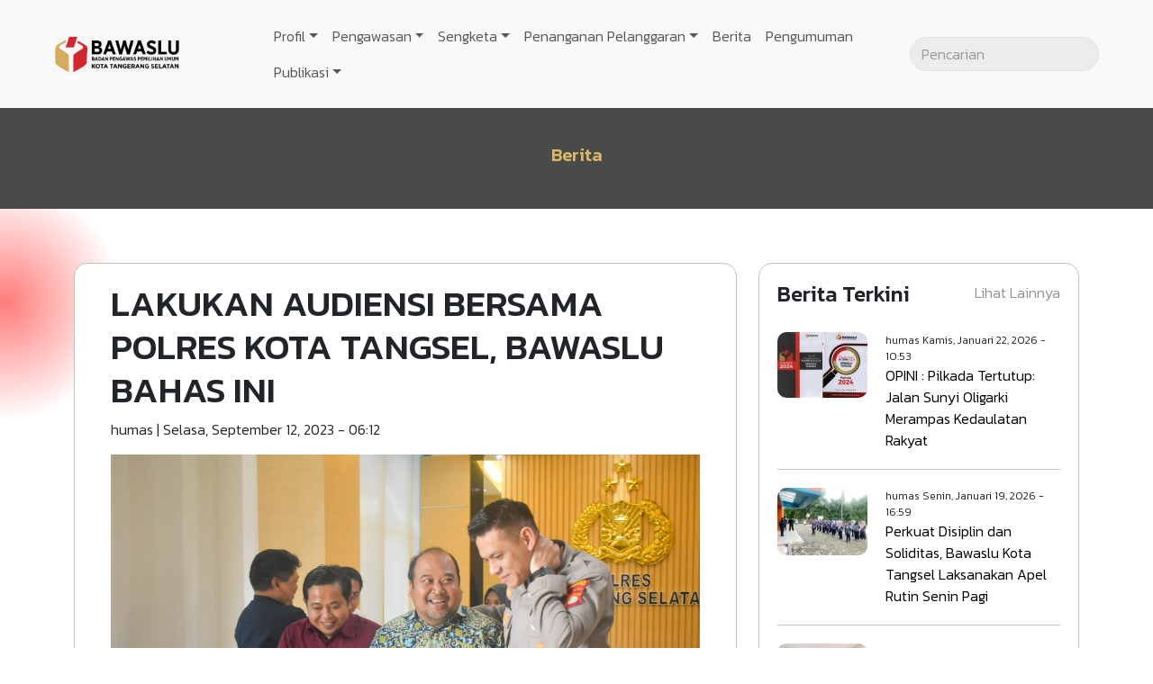

--- FILE ---
content_type: text/html; charset=UTF-8
request_url: https://tangerangselatankota.bawaslu.go.id/berita/lakukan-audiensi-bersama-polres-kota-tangsel-bawaslu-bahas-ini
body_size: 25786
content:


<!DOCTYPE html>
<html lang="id" dir="ltr" prefix="og: https://ogp.me/ns#">
  <head>
    <meta charset="utf-8" />
<script async src="https://www.googletagmanager.com/gtag/js?id=G-F1688NCMC0"></script>
<script>window.dataLayer = window.dataLayer || [];function gtag(){dataLayer.push(arguments)};gtag("js", new Date());gtag("set", "developer_id.dMDhkMT", true);gtag("config", "G-F1688NCMC0", {"groups":"default","page_placeholder":"PLACEHOLDER_page_location"});</script>
<meta name="description" content="SERPONG - Badan Pengawas Pemilu Kota Tangerang Selatan lakukan audiensi dengan Polres Tangsel yang dilakukan pada Selasa (12/02). Audiensi ini disambut langsung oleh Kapolres Tangsel ABP Faisal Febrianto. Ketua Bawasl Kota Tangerang Selatan, Muhamad Acep menjelaskan bahwa audiensi ini dilakukan guna mengenalkan Anggota Bawaslu Kota Tangsel baru untuk periode 2023 sampai dengan 2028 mendatang. Sementara ditambahkan juga bahwa dirinya kembali dipercaya sebagai Ketua Bawaslu Kota Tangsel untuk periode kali ini." />
<link rel="canonical" href="http://tangerangselatankota.bawaslu.go.id/berita/lakukan-audiensi-bersama-polres-kota-tangsel-bawaslu-bahas-ini" />
<meta property="og:site_name" content="Bawaslu" />
<meta property="og:type" content="article" />
<meta property="og:url" content="http://tangerangselatankota.bawaslu.go.id/berita/lakukan-audiensi-bersama-polres-kota-tangsel-bawaslu-bahas-ini" />
<meta property="og:title" content="LAKUKAN AUDIENSI BERSAMA POLRES KOTA TANGSEL, BAWASLU BAHAS INI" />
<meta property="og:image" content="http://tangerangselatankota.bawaslu.go.id/sites/tangerangselatankota/files/featured_images/Audiensi-Polres.jpg" />
<meta name="Generator" content="Drupal 10 (https://www.drupal.org)" />
<meta name="MobileOptimized" content="width" />
<meta name="HandheldFriendly" content="true" />
<meta name="viewport" content="width=device-width, initial-scale=1.0" />
<link rel="icon" href="/sites/tangerangselatankota/files/favicon_0.png" type="image/png" />
<link rel="alternate" hreflang="id" href="http://tangerangselatankota.bawaslu.go.id/berita/lakukan-audiensi-bersama-polres-kota-tangsel-bawaslu-bahas-ini" />
<script>window.a2a_config=window.a2a_config||{};a2a_config.callbacks=[];a2a_config.overlays=[];a2a_config.templates={};</script>

    <title>LAKUKAN AUDIENSI BERSAMA POLRES KOTA TANGSEL, BAWASLU BAHAS INI | Bawaslu</title>
    <link rel="stylesheet" media="all" href="/sites/tangerangselatankota/files/css/css_S7T78VNZLbk8KNV1frF-cQhP-BOpkvv2WLQ2RuK9j1Q.css?delta=0&amp;language=id&amp;theme=bbanlamp&amp;include=eJx1y1EKAyEMhOELiTmSjDVLhcQsJrvF2xdqX_rQl-GHj0FrYRiL8I18TBuRfHmwUoVzqhVDoCd5LOH0EEwryq2jSK8Tc5V4sjL9lf2hH8lb7s4vp89mtXYJvwGv-TnG" />
<link rel="stylesheet" media="all" href="/sites/tangerangselatankota/files/css/css_064-mrQNNFGeVN5xAxjEZhSKOqb-0MLdzGUSVsi8KfA.css?delta=1&amp;language=id&amp;theme=bbanlamp&amp;include=eJx1y1EKAyEMhOELiTmSjDVLhcQsJrvF2xdqX_rQl-GHj0FrYRiL8I18TBuRfHmwUoVzqhVDoCd5LOH0EEwryq2jSK8Tc5V4sjL9lf2hH8lb7s4vp89mtXYJvwGv-TnG" />

    <script src="https://cdn.userway.org/widget.js" data-account="3WCSRoLT2r"></script>

      </head>
  <body class="node-207 node-type--news path-node language--id">
            <a href="#main-content" class="visually-hidden focusable">
      Lompat ke isi utama
    </a>
    
      <div class="dialog-off-canvas-main-canvas" data-off-canvas-main-canvas>
      

<div  class="page">
      


<nav class="navbar navbar-expand-lg justify-content-between navbar-light  bg-light bbanlamp-navbar">
  
              
  <div class="block block--system-branding-block block--bbanlamp-branding block--system-branding">

  
    

          
  <a href="/" class="navbar-brand " aria-label="Go back to homepage" id="scc-site-header-logo">
            <img loading="lazy" src="/sites/tangerangselatankota/files/logo%20bawaslu%20tangsel.jpeg" width="140" height="auto" alt="Bawaslu logo" class="" />

      </a>

    
  </div>


      
  <button class="navbar-toggler" type="button" data-bs-toggle="collapse" data-bs-target=".navbar-collapse" aria-controls="navbar-collapse" aria-expanded="false" aria-label="Toggle navigation">
    <span class="navbar-toggler-icon"></span>
  </button>

  <div class="collapse navbar-collapse">
              <div class="me-auto">
          
  <div class="block block--system-menu-blockmain block--bbanlamp-mainnavigation block--system-menu">

  
    

            
  


  <ul class="nav navbar-nav">
                          
        
        <li class="nav-item dropdown">
                      <a href="/" class="nav-link dropdown-toggle" data-bs-toggle="dropdown" data-drupal-link-system-path="&lt;front&gt;">Profil</a>
                          

<ul class=" dropdown-menu">
                <li>
        <a href="https://tangerangselatankota.bawaslu.go.id/profil-pimpinan" class="dropdown-item">Profil Pimpinan</a>
              </li>
                <li>
        <a href="https://tangerangselatankota.bawaslu.go.id/profil-sekretariat" class="dropdown-item">Profil Sekretariat</a>
              </li>
                <li>
        <a href="/struktur-organisasi-0" class="dropdown-item" data-drupal-link-system-path="node/218">Struktur Organisasi</a>
              </li>
                <li>
        <a href="/profil/tugas-wewenang-dan-kewajiban" class="dropdown-item" data-drupal-link-system-path="node/294">Tugas, Wewenang, dan Kewajiban</a>
              </li>
                <li>
        <a href="https://tangerangselatankota.bawaslu.go.id/visi-dan-misi" class="dropdown-item">Visi Misi</a>
              </li>
  </ul>
                              </li>
                      
        
        <li class="nav-item dropdown">
                      <a href="/pengawasan" class="nav-link dropdown-toggle" data-bs-toggle="dropdown">Pengawasan</a>
                          

<ul class=" dropdown-menu">
                <li>
        <a href="/pengawasan/pemilu-2019" class="dropdown-item" data-drupal-link-system-path="taxonomy/term/61">Pemilu 2019</a>
              </li>
                <li>
        <a href="/pengawasan/pilkada-2015" class="dropdown-item" data-drupal-link-system-path="taxonomy/term/4">Pilkada 2015</a>
              </li>
                <li>
        <a href="/pengawasan/pilkada-2017" class="dropdown-item" data-drupal-link-system-path="taxonomy/term/59">Pilkada 2017</a>
              </li>
                <li>
        <a href="/pengawasan/pilkada-2020" class="dropdown-item" data-drupal-link-system-path="taxonomy/term/62">Pilkada 2020</a>
              </li>
                <li>
        <a href="/pengawasan/pilkada-2024" class="dropdown-item" data-drupal-link-system-path="taxonomy/term/64">Pilkada 2024</a>
              </li>
                <li>
        <a href="/pengawasan/pemilu-2024" class="dropdown-item" data-drupal-link-system-path="taxonomy/term/63">Pemilu 2024</a>
              </li>
  </ul>
                              </li>
                      
        
        <li class="nav-item dropdown">
                      <a href="" class="nav-link dropdown-toggle" data-bs-toggle="dropdown">Sengketa</a>
                          

<ul class=" dropdown-menu">
                <li>
        <a href="/tata-cara-permohonan-sengketa" class="dropdown-item" data-drupal-link-system-path="node/43">Tata Cara Permohonan Sengketa</a>
              </li>
                <li>
        <a href="/sengketa/putusan-sengketa-proses-pemilu" class="dropdown-item" data-drupal-link-system-path="node/53">Putusan Sengketa Proses Pemilu</a>
              </li>
  </ul>
                              </li>
                      
        
        <li class="nav-item dropdown">
                      <a href="/penanganan-pelanggaran" class="nav-link dropdown-toggle" data-bs-toggle="dropdown">Penanganan Pelanggaran</a>
                          

<ul class=" dropdown-menu">
                <li>
        <a href="/tata-cara-lapor-penanganan-pelanggaran-pemilu" class="dropdown-item" data-drupal-link-system-path="node/44">Tata Cara Lapor Penanganan Pelanggaran Pemilu</a>
              </li>
                <li>
        <a href="/penindakan/putusan-sidang-penanganan-pelanggaran-pemilu" class="dropdown-item" data-drupal-link-system-path="node/54">Putusan Sidang Penanganan Pelanggaran Pemilu</a>
              </li>
  </ul>
                              </li>
                      
        
        <li class="nav-item">
                      <a href="/berita" class="nav-link" data-drupal-link-system-path="node/21">Berita</a>
                  </li>
                      
        
        <li class="nav-item">
                      <a href="/pengumuman" class="nav-link" data-drupal-link-system-path="node/45">Pengumuman</a>
                  </li>
                      
        
        <li class="nav-item dropdown">
                      <a href="/publikasi" class="nav-link dropdown-toggle" data-bs-toggle="dropdown" data-drupal-link-system-path="node/138">Publikasi</a>
                          

<ul class=" dropdown-menu">
                <li>
        <a href="/publikasi/pers-release" class="dropdown-item" data-drupal-link-system-path="node/49">Buku Bawaslu</a>
              </li>
                <li>
        <a href="/" class="dropdown-item" data-drupal-link-system-path="&lt;front&gt;">Agenda</a>
              </li>
                <li>
        <a href="/publikasi/foto" class="dropdown-item" data-drupal-link-system-path="node/23">Galeri Foto</a>
              </li>
                <li>
        <a href="/publikasi/video" class="dropdown-item" data-drupal-link-system-path="node/24">Galeri Video</a>
              </li>
  </ul>
                              </li>
            </ul>


      
  </div>


      </div>
      
              <div class="ms-auto part--navbar-right">
          
  <div class="search-block-form needs-validation top-search-form block block--search-form-block block--bbanlamp-searchform" data-drupal-selector="search-block-form" role="search">

  
    

            
<form action="/search/node" method="get" id="search-block-form" accept-charset="UTF-8" class="form">
  <div class="top-search--icon">
    <svg xmlns="http://www.w3.org/2000/svg" fill="none" viewBox="0 0 24 24" stroke-width="1.5" stroke="currentColor" class="w-6 h-6">
      <path stroke-linecap="round" stroke-linejoin="round" d="M21 21l-5.197-5.197m0 0A7.5 7.5 0 105.196 5.196a7.5 7.5 0 0010.607 10.607z" />
    </svg>
  </div>

  
<div class="js-form-item form-item form-type-search js-form-type-search form-item-keys js-form-item-keys form-no-label form-group">
      
  
  
  
  
  
<input title="Masukkan istilah yang ingin anda cari." data-drupal-selector="edit-keys" type="search" id="edit-keys" name="keys" value="" size="20" maxlength="128" placeholder="Pencarian" class="form-search form-control">


  
  
  
  
  </div>
<div data-drupal-selector="edit-actions" class="form-actions js-form-wrapper form-wrapper" id="edit-actions">

<input class="btn btn-primary js-form-submit form-submit btn btn-primary" data-drupal-selector="edit-submit" type="submit" id="edit-submit" value="Pencarian">
</div>

</form>

      
  </div>


      </div>
        </div>

  </nav>
  
      
<main>
            <header class="page__header">
      <div class="container">
            <div data-drupal-messages-fallback class="hidden"></div>


      </div>
    </header>
      
      <div class="page__content" id="main-content">
                
  <div class="block block--system-main-block block--bbanlamp-mainpagecontent block--system-main">

  
    

            


<div class="bg-header">
  <div class="elem-pre-title">
    <h2 class="h5">Berita</h2>
  </div>
</div>

<article class="container node node--promoted news news--full">
  <div class="row">
    <div class="col-12 col-md-8">
      
      

              <div class="node__content">
          <h1>
            LAKUKAN AUDIENSI BERSAMA POLRES KOTA TANGSEL, BAWASLU BAHAS INI
          </h1>

          <p class="news-submitted">
            <span class="author-name">
              
<span><span>humas</span></span>

            </span> |
            <span class="author-date">
              Selasa, September 12, 2023 - 06:12
            </span>
          </p>

          
            <div class="field field--name-field-gambar field--type-image field--label-hidden field__item">  
<img loading="lazy" src="/sites/tangerangselatankota/files/featured_images/Audiensi-Polres.jpg" width="1280" height="853" class="img-fluid">

</div>
      
            <div class="field field--name-body field--type-text-with-summary field--label-hidden field__item"><p>SERPONG - Badan Pengawas Pemilu Kota Tangerang Selatan lakukan audiensi dengan Polres Tangsel yang dilakukan pada Selasa (12/02). Audiensi ini disambut langsung oleh Kapolres Tangsel ABP Faisal Febrianto.</p>



<p>Ketua Bawasl Kota Tangerang Selatan, Muhamad Acep menjelaskan bahwa audiensi ini dilakukan guna mengenalkan Anggota Bawaslu Kota Tangsel baru untuk periode 2023 sampai dengan 2028 mendatang.  Sementara ditambahkan juga bahwa dirinya kembali dipercaya sebagai Ketua Bawaslu Kota Tangsel untuk periode kali ini. </p>



<p>Dengan pengenalan ini, diharapkan hubungan yang terjalin antara Polres Tangsel dan juga Bawaslu Kota Tangerang Selatan bisa terus bertahan di masa yang akan datang. Sebagaimana diketahui bahwa Bawaslu dan Polres Kota Tangerang Selatan tergabung dalam Sentra Gakkumdu dalam tahapan Pemilu kali.</p>



<p>Sehingga dengan hubungan yang baik, makan penegakkan hukum di wilayah hukum Kota Tangerang Selatan bisa dilakukan dengan maksimal dan juga berkualitas. Sehingga lahir pelaksanaan Pemilu Serentak 2024 yang diharapkan oleh seluruh masyarakat,</p>



<p>Menanggapi hal tersebut Kapolres Tangsel AKBP Faisal Febrianto menyambut Anggota Bawaslu Kota Tangerang Selatan yang baru. Dia juga memastikan bahwa pihaknya siap untuk berkerjasama dalam mewujudkan Pemilu yang jujur dan adil. </p>



<p>Diketahui, Acep hadir dengan dua anggota lainnya, yaitu Ilham Sarlito dan juga Didik Trihatmoko. </p></div>
      
  <div class="field field--name-field-tag field--type-entity-reference field--label-above">
    <div class="field__label">Tag</div>
          <div class='field__items'>
              <div class="field__item">Berita</div>
              </div>
      </div>


          <div class="share">
            <div class="a2a_kit a2a_default_style">
              <a class="a2a_dd" href="https://www.addtoany.com/share">
                <span>
                  <svg xmlns="http://www.w3.org/2000/svg" fill="none" viewBox="0 0 24 24" stroke-width="1.5" stroke="currentColor" class="w-6 h-6">
                  <path stroke-linecap="round" stroke-linejoin="round" d="M7.217 10.907a2.25 2.25 0 100 2.186m0-2.186c.18.324.283.696.283 1.093s-.103.77-.283 1.093m0-2.186l9.566-5.314m-9.566 7.5l9.566 5.314m0 0a2.25 2.25 0 103.935 2.186 2.25 2.25 0 00-3.935-2.186zm0-12.814a2.25 2.25 0 103.933-2.185 2.25 2.25 0 00-3.933 2.185z" />
                </svg>
                </span>
                Share
              </a>
            </div>

            <script async src="https://static.addtoany.com/menu/page.js"></script>
          </div>
        </div>
          </div>
    <div class="col-12 col-md-4">
      <div class="sidebar-wrapper">
        <h4>Berita Terkini</h4>
        <div class="views-element-container">
<div class="views-news-latest view js-view-dom-id-7508248a0e20fffb1cc92691a475093cd6f8ef418478982649af8ef2604cf576 view-news">
       
        
        
        
            <div class="view-content">
        
    <div class="swiper-slide views-row">
          <div class="views-field views-field-field-gambar"><div class="field-content gambar-berita">  
<img loading="lazy" src="/sites/tangerangselatankota/files/styles/thumbnail/public/2026-01/WhatsApp%20Image%202026-01-23%20at%2012.24.17.jpeg?itok=A-hkZ9xg" width="100" height="73" alt="Opini Oleh : Dandy Asprilla Gili (Staf Subbagian Pengawasan dan Humas Bawaslu Kota Tangerang Selatan)" class="img-fluid">


</div></div><div class="news-item-text"><div class="news-author">
  <span class="news-author-by">humas</span>
  <span class="news-author-date"><time datetime="2026-01-22T10:53:16+07:00" title="Kamis, Januari 22, 2026 - 10:53">Kamis, Januari 22, 2026 - 10:53</time>
</span>
</div>
<div class="news-title">
  <a href="/berita/opini-pilkada-tertutup-jalan-sunyi-oligarki-merampas-kedaulatan-rakyat" hreflang="id">OPINI : Pilkada Tertutup: Jalan Sunyi Oligarki Merampas Kedaulatan Rakyat </a> 
</div>
</div>
      </div>
    <div class="swiper-slide views-row">
          <div class="views-field views-field-field-gambar"><div class="field-content gambar-berita">  
<img loading="lazy" src="/sites/tangerangselatankota/files/styles/thumbnail/public/2026-01/apel%20rutin%20senin%20pagi%20dilingkungan%20bawaslu%20tangsel.jpeg?itok=kYD7yT3P" width="100" height="75" alt="Perkuat Disiplin dan Soliditas, Bawaslu Kota Tangsel Laksanakan Apel Rutin Senin Pagi" class="img-fluid">


</div></div><div class="news-item-text"><div class="news-author">
  <span class="news-author-by">humas</span>
  <span class="news-author-date"><time datetime="2026-01-19T16:59:53+07:00" title="Senin, Januari 19, 2026 - 16:59">Senin, Januari 19, 2026 - 16:59</time>
</span>
</div>
<div class="news-title">
  <a href="/berita/perkuat-disiplin-dan-soliditas-bawaslu-kota-tangsel-laksanakan-apel-rutin-senin-pagi" hreflang="id">Perkuat Disiplin dan Soliditas, Bawaslu Kota Tangsel Laksanakan Apel Rutin Senin Pagi</a> 
</div>
</div>
      </div>
    <div class="swiper-slide views-row">
          <div class="views-field views-field-field-gambar"><div class="field-content gambar-berita">  
<img loading="lazy" src="/sites/tangerangselatankota/files/styles/thumbnail/public/2026-01/Datangi%20Bawaslu%20Tangsel%2C%20Himakotas%20Siap%20Lakukan%20Pengawasan.jpeg?itok=9qZ4EOyi" width="100" height="75" alt="Yunita penipunya" class="img-fluid">


</div></div><div class="news-item-text"><div class="news-author">
  <span class="news-author-by">humas</span>
  <span class="news-author-date"><time datetime="2026-01-19T13:05:04+07:00" title="Senin, Januari 19, 2026 - 13:05">Senin, Januari 19, 2026 - 13:05</time>
</span>
</div>
<div class="news-title">
  <a href="/berita/datangi-bawaslu-tangsel-himakotas-siap-lakukan-pengawasan" hreflang="id">Datangi Bawaslu Tangsel, Himakotas Siap Lakukan Pengawasan</a> 
</div>
</div>
      </div>

      </div>
      
        
        
            <div class="more-link"><a href="/berita">Lihat Lainnya</a></div>

      
        
        </div>
</div>

      </div>
    </div>
  </div>
</article>

      
  </div>

  <div class="search-block-form needs-validation block block--search-form-block block--bbanlamp-formpencarian" data-drupal-selector="search-block-form" role="search">

  
            <h2>Pencarian</h2>
        

            
<form action="/search/node" method="get" id="search-block-form" accept-charset="UTF-8" class="form">
  <div class="top-search--icon">
    <svg xmlns="http://www.w3.org/2000/svg" fill="none" viewBox="0 0 24 24" stroke-width="1.5" stroke="currentColor" class="w-6 h-6">
      <path stroke-linecap="round" stroke-linejoin="round" d="M21 21l-5.197-5.197m0 0A7.5 7.5 0 105.196 5.196a7.5 7.5 0 0010.607 10.607z" />
    </svg>
  </div>

  
<div class="js-form-item form-item form-type-search js-form-type-search form-item-keys js-form-item-keys form-no-label form-group">
      
  
  
  
  
  
<input title="Masukkan istilah yang ingin anda cari." data-drupal-selector="edit-keys" type="search" id="edit-keys" name="keys" value="" size="20" maxlength="128" placeholder="Pencarian" class="form-search form-control">


  
  
  
  
  </div>
<div data-drupal-selector="edit-actions" class="form-actions js-form-wrapper form-wrapper" id="edit-actions">

<input class="btn btn-primary js-form-submit form-submit btn btn-primary" data-drupal-selector="edit-submit" type="submit" id="edit-submit" value="Pencarian">
</div>

</form>

      
  </div>


          </div>
  </main>
  
  <div class="footer-top">
    <div class="container">
      <div class="row">
        <div class="col-12 col-lg-8 footer-topleft">
                        
  <div class="block block--system-menu-blockfooter block--bbanlamp-catatankaki block--system-menu">

  
            <h2>Tautan</h2>
        

            
  


  <ul class="nav nav-pills flex-column">
                          
                
        <li class="nav-item">
                      <a href="https://indonesia.go.id/" class="nav-link">Republik Indonesia</a>
                  </li>
                      
                
        <li class="nav-item">
                      <a href="https://www.dpr.go.id/" class="nav-link">Dewan Perwakilan Rakyat</a>
                  </li>
                      
                
        <li class="nav-item">
                      <a href="https://kota-tangerangselatan.kpu.go.id/" class="nav-link">Komisi Pemilihan Umum</a>
                  </li>
                      
                
        <li class="nav-item">
                      <a href="https://dkpp.go.id/" class="nav-link">Dewan Kehormatan Penyelenggara Pemilu</a>
                  </li>
                      
                
        <li class="nav-item">
                      <a href="https://www.mkri.id/" class="nav-link">Mahkamah Konstitusi</a>
                  </li>
                      
                
        <li class="nav-item">
                      <a href="https://www.kemendagri.go.id/" class="nav-link">Kementerian Dalam Negeri</a>
                  </li>
                      
                
        <li class="nav-item">
                      <a href="https://polri.go.id/" class="nav-link">Polisi Republik Indonesia</a>
                  </li>
                      
                
        <li class="nav-item">
                      <a href="https://www.kejaksaan.go.id/" class="nav-link">Kejaksaan</a>
                  </li>
            </ul>


      
  </div>

  <div class="block--type-custom-text block block--custom-text block--bbanlamp-ayoawasibersama">

  
    

            
            <div class="field field--name-body field--type-text-with-summary field--label-hidden field__item"><h2>#AYOAWASIBERSAMA</h2></div>
      
      
  </div>


                  </div>
        <div class="col-12 col-lg-4 footer-topright">
                        
  <div class="block--type-custom-text block block--custom-text block--bbanlamp-kontakkami">

  
            <h2>Kontak Kami</h2>
        

            
            <div class="field field--name-body field--type-text-with-summary field--label-hidden field__item"><h5>Alamat</h5><p>Jl. Raya Puspiptek, Kelurahan Setu, Kecamatan Setu, Kota Tangerang Selatan, Banten 15314</p><h5>Telepon</h5><p>0822-5809-6306</p><h5>Email</h5><p>bawaslu.kotatangsel@gmail.com</p><p><a class="social-media-icon facebook" href="https://www.facebook.com/bawaslu.kotatangsel" target="_blank">Facebook</a> <a class="social-media-icon twitter" href="https://x.com/bawaslutangsel" target="_blank">Twitter</a> <a class="social-media-icon instagram" href="https://www.instagram.com/bawaslu.kotatangsel/" target="_blank">Instagram</a> <a class="social-media-icon tiktok" href="https://www.tiktok.com/@bawaslutangsel?lang=en" target="_blank">TikTok</a> <a class="social-media-icon youtube" href="https://www.youtube.com/c/BAWASLUTANGSELTV" target="_blank">YouTube</a></p><p>Atau klik link berikut <a href="https://wa.me/6282258096306">Hubungi Kami</a></p></div>
      
      
  </div>


                  </div>
      </div>
    </div>
  </div>


        <footer class="page__footer">
    <div class="container">
      <div class="d-flex flex-wrap justify-content-md-between align-items-md-center">
                    
  <div class="block--type-custom-text block block--custom-text block--bbanlamp-copyright">

  
    

            
            <div class="field field--name-body field--type-text-with-summary field--label-hidden field__item"><p>Hak Cipta Bawaslu RI @ 2025</p></div>
      
      
  </div>


              </div>
    </div>
  </footer>
  </div>

  </div>

    
    <script type="application/json" data-drupal-selector="drupal-settings-json">{"path":{"baseUrl":"\/","pathPrefix":"","currentPath":"node\/207","currentPathIsAdmin":false,"isFront":false,"currentLanguage":"id","themeUrl":"themes\/custom\/bbanlamp"},"pluralDelimiter":"\u0003","suppressDeprecationErrors":true,"google_analytics":{"account":"G-F1688NCMC0","trackOutbound":true,"trackMailto":true,"trackTel":true,"trackDownload":true,"trackDownloadExtensions":"7z|aac|arc|arj|asf|asx|avi|bin|csv|doc(x|m)?|dot(x|m)?|exe|flv|gif|gz|gzip|hqx|jar|jpe?g|js|mp(2|3|4|e?g)|mov(ie)?|msi|msp|pdf|phps|png|ppt(x|m)?|pot(x|m)?|pps(x|m)?|ppam|sld(x|m)?|thmx|qtm?|ra(m|r)?|sea|sit|tar|tgz|torrent|txt|wav|wma|wmv|wpd|xls(x|m|b)?|xlt(x|m)|xlam|xml|z|zip"},"ajaxTrustedUrl":{"\/search\/node":true},"user":{"uid":0,"permissionsHash":"f957c2d30f064b3cb60e0b7d74d529dbe9824adea64ae7c86e4b11dbe5c6f1df"}}</script>
<script src="/sites/tangerangselatankota/files/js/js_1CaXC7-Rm1NSLc2CUWpux--dRDcUhINYNsPmp0aMJTo.js?scope=footer&amp;delta=0&amp;language=id&amp;theme=bbanlamp&amp;include=eJxLTEkpyU_Mq9RPhDL00ory80p00vPz03NS4xPzEnMqSzKTi_XRBXSSkhLzchJzC_SLSypzUhHc0uLUovLESgAxYiND"></script>
<script src="https://static.addtoany.com/menu/page.js" async></script>
<script src="/sites/tangerangselatankota/files/js/js_rtJ3jYWcbcE9FMXv3o5aNhOArMtZhPEzZMvWZvneasA.js?scope=footer&amp;delta=2&amp;language=id&amp;theme=bbanlamp&amp;include=eJxLTEkpyU_Mq9RPhDL00ory80p00vPz03NS4xPzEnMqSzKTi_XRBXSSkhLzchJzC_SLSypzUhHc0uLUovLESgAxYiND"></script>
<script src="/themes/custom/bbanlamp/build/js/main.script.js?v=1.1.1" defer></script>

      </body>
</html>
